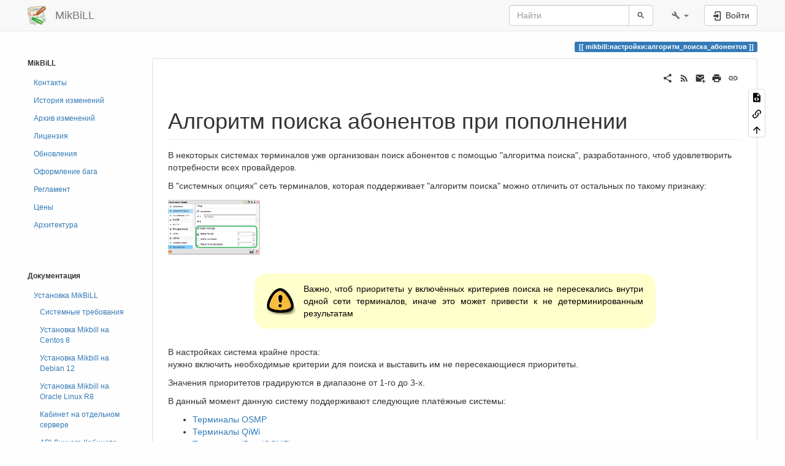

--- FILE ---
content_type: text/html; charset=utf-8
request_url: https://wiki.mikbill.pro/mikbill/%D0%BD%D0%B0%D1%81%D1%82%D1%80%D0%BE%D0%B9%D0%BA%D0%B8/%D0%B0%D0%BB%D0%B3%D0%BE%D1%80%D0%B8%D1%82%D0%BC_%D0%BF%D0%BE%D0%B8%D1%81%D0%BA%D0%B0_%D0%B0%D0%B1%D0%BE%D0%BD%D0%B5%D0%BD%D1%82%D0%BE%D0%B2
body_size: 9806
content:
<!DOCTYPE html>
<html xmlns="http://www.w3.org/1999/xhtml" lang="ru" dir="ltr" class="no-js">
<head>
    <meta charset="UTF-8" />
    <title>Алгоритм поиска абонентов при пополнении [MikBiLL]</title>
    <script>(function(H){H.className=H.className.replace(/\bno-js\b/,'js')})(document.documentElement)</script>
    <meta name="viewport" content="width=device-width,initial-scale=1" />
    <link rel="shortcut icon" href="https://wiki.mikbill.pro/lib/tpl/bootstrap3/images/favicon.ico" />
<link rel="apple-touch-icon" href="https://wiki.mikbill.pro/lib/tpl/bootstrap3/images/apple-touch-icon.png" />
<meta name="generator" content="DokuWiki"/>
<meta name="robots" content="index,follow"/>
<meta name="keywords" content="mikbill,настройки,алгоритм_поиска_абонентов"/>
<link type="text/css" rel="stylesheet" href="https://wiki.mikbill.pro/lib/tpl/bootstrap3/assets/bootstrap/default/bootstrap.min.css"/>
<link rel="search" type="application/opensearchdescription+xml" href="https://wiki.mikbill.pro/lib/exe/opensearch.php" title="MikBiLL"/>
<link rel="start" href="https://wiki.mikbill.pro/"/>
<link rel="contents" href="https://wiki.mikbill.pro/mikbill/%D0%BD%D0%B0%D1%81%D1%82%D1%80%D0%BE%D0%B9%D0%BA%D0%B8/%D0%B0%D0%BB%D0%B3%D0%BE%D1%80%D0%B8%D1%82%D0%BC_%D0%BF%D0%BE%D0%B8%D1%81%D0%BA%D0%B0_%D0%B0%D0%B1%D0%BE%D0%BD%D0%B5%D0%BD%D1%82%D0%BE%D0%B2?do=index" title="Все страницы"/>
<link rel="manifest" href="https://wiki.mikbill.pro/lib/exe/manifest.php"/>
<link rel="alternate" type="text/html" title="Простой HTML" href="https://wiki.mikbill.pro/_export/xhtml/mikbill/%D0%BD%D0%B0%D1%81%D1%82%D1%80%D0%BE%D0%B9%D0%BA%D0%B8/%D0%B0%D0%BB%D0%B3%D0%BE%D1%80%D0%B8%D1%82%D0%BC_%D0%BF%D0%BE%D0%B8%D1%81%D0%BA%D0%B0_%D0%B0%D0%B1%D0%BE%D0%BD%D0%B5%D0%BD%D1%82%D0%BE%D0%B2"/>
<link rel="alternate" type="text/plain" title="вики-разметка" href="https://wiki.mikbill.pro/_export/raw/mikbill/%D0%BD%D0%B0%D1%81%D1%82%D1%80%D0%BE%D0%B9%D0%BA%D0%B8/%D0%B0%D0%BB%D0%B3%D0%BE%D1%80%D0%B8%D1%82%D0%BC_%D0%BF%D0%BE%D0%B8%D1%81%D0%BA%D0%B0_%D0%B0%D0%B1%D0%BE%D0%BD%D0%B5%D0%BD%D1%82%D0%BE%D0%B2"/>
<link rel="canonical" href="https://wiki.mikbill.pro/mikbill/%D0%BD%D0%B0%D1%81%D1%82%D1%80%D0%BE%D0%B9%D0%BA%D0%B8/%D0%B0%D0%BB%D0%B3%D0%BE%D1%80%D0%B8%D1%82%D0%BC_%D0%BF%D0%BE%D0%B8%D1%81%D0%BA%D0%B0_%D0%B0%D0%B1%D0%BE%D0%BD%D0%B5%D0%BD%D1%82%D0%BE%D0%B2"/>
<link rel="stylesheet" href="https://wiki.mikbill.pro/lib/exe/css.php?t=bootstrap3&amp;tseed=2a940aebd6364933ddd9e977a40889a5"/>
<link type="text/css" rel="stylesheet" href="https://wiki.mikbill.pro/lib/plugins/datatables/assets/datatables.net-fixedheader-dt/css/fixedHeader.dataTables.min.css"/>
<link type="text/css" rel="stylesheet" href="https://wiki.mikbill.pro/lib/plugins/datatables/assets/datatables.net-fixedcolumns-dt/css/fixedColumns.dataTables.min.css"/>
<link type="text/css" rel="stylesheet" href="https://wiki.mikbill.pro/lib/plugins/datatables/assets/datatables.net-bs/css/dataTables.bootstrap.min.css"/>
<link type="text/css" rel="stylesheet" href="https://wiki.mikbill.pro/lib/plugins/icons/assets/font-awesome/css/font-awesome.min.css"/>
<!--[if gte IE 9]><!-->
<script >/*<![CDATA[*/var NS='mikbill:настройки';var JSINFO = {"plugin":{"datatables":{"config":[],"enableForAllTables":0},"linksenhanced":{"sectok":""}},"move_renameokay":false,"bootstrap3":{"mode":"show","toc":[],"config":{"collapsibleSections":0,"fixedTopNavbar":1,"showSemanticPopup":0,"sidebarOnNavbar":1,"tagsOnTop":1,"tocAffix":1,"tocCollapseOnScroll":1,"tocCollapsed":1,"tocLayout":"default","useAnchorJS":1,"useAlternativeToolbarIcons":1}},"id":"mikbill:\u043d\u0430\u0441\u0442\u0440\u043e\u0439\u043a\u0438:\u0430\u043b\u0433\u043e\u0440\u0438\u0442\u043c_\u043f\u043e\u0438\u0441\u043a\u0430_\u0430\u0431\u043e\u043d\u0435\u043d\u0442\u043e\u0432","namespace":"mikbill:\u043d\u0430\u0441\u0442\u0440\u043e\u0439\u043a\u0438","ACT":"show","useHeadingNavigation":1,"useHeadingContent":1};
/*!]]>*/</script>
<script charset="utf-8" src="https://wiki.mikbill.pro/lib/exe/jquery.php?tseed=5bb1a98b139b46abd22c69cae01d7704" defer="defer"></script>
<script charset="utf-8" src="https://wiki.mikbill.pro/lib/exe/js.php?t=bootstrap3&amp;tseed=2a940aebd6364933ddd9e977a40889a5" defer="defer"></script>
<script type="text/javascript" src="https://wiki.mikbill.pro/lib/plugins/datatables/assets/datatables.net/js/jquery.dataTables.min.js" defer="defer"></script>
<script type="text/javascript" src="https://wiki.mikbill.pro/lib/plugins/datatables/assets/datatables.net-fixedheader-dt/js/fixedHeader.dataTables.min.js" defer="defer"></script>
<script type="text/javascript" src="https://wiki.mikbill.pro/lib/plugins/datatables/assets/datatables.net-fixedcolumns-dt/js/fixedColumns.dataTables.min.js" defer="defer"></script>
<script type="text/javascript" src="https://wiki.mikbill.pro/lib/plugins/datatables/assets/datatables.net-buttons/js/dataTables.buttons.min.js" defer="defer"></script>
<script type="text/javascript" src="https://wiki.mikbill.pro/lib/plugins/datatables/assets/datatables.net-buttons/js/buttons.html5.min.js" defer="defer"></script>
<script type="text/javascript" src="https://wiki.mikbill.pro/lib/plugins/datatables/assets/datatables.net-buttons/js/buttons.print.min.js" defer="defer"></script>
<script type="text/javascript" src="https://wiki.mikbill.pro/lib/plugins/datatables/assets/jszip/dist/jszip.min.js" defer="defer"></script>
<script type="text/javascript" src="https://wiki.mikbill.pro/lib/plugins/datatables/assets/pdfmake/build/pdfmake.min.js" defer="defer"></script>
<script type="text/javascript" src="https://wiki.mikbill.pro/lib/plugins/datatables/assets/pdfmake/build/vfs_fonts.js" defer="defer"></script>
<script type="text/javascript" src="https://wiki.mikbill.pro/lib/plugins/datatables/assets/datatables.net-bs/js/dataTables.bootstrap.min.js" defer="defer"></script>
<script type="text/javascript" src="https://wiki.mikbill.pro/lib/plugins/datatables/assets/datatables.net-buttons-bs/js/buttons.bootstrap.min.js" defer="defer"></script>
<script type="text/javascript">/*<![CDATA[*/if (typeof IconifyConfig == 'undefined') { var IconifyConfig = { 'defaultAPI' : 'https://wiki.mikbill.pro/lib/tpl/bootstrap3/iconify.php?prefix={prefix}&icons={icons}' } }
/*!]]>*/</script>
<script type="text/javascript" src="https://wiki.mikbill.pro/lib/tpl/bootstrap3/assets/anchorjs/anchor.min.js"></script>
<script type="text/javascript" src="https://wiki.mikbill.pro/lib/tpl/bootstrap3/assets/iconify/iconify.min.js"></script>
<script type="text/javascript" src="https://wiki.mikbill.pro/lib/tpl/bootstrap3/assets/iconify/plugins/fa.js"></script>
<!--<![endif]-->
<style type="text/css">@media screen { body { margin-top: 65px; }  #dw__toc.affix { top: 55px; position: fixed !important; }  #dw__toc .nav .nav .nav { display: none; } }</style>
    <!--[if lt IE 9]>
    <script type="text/javascript" src="https://oss.maxcdn.com/html5shiv/3.7.2/html5shiv.min.js"></script>
    <script type="text/javascript" src="https://oss.maxcdn.com/respond/1.4.2/respond.min.js"></script>
    <![endif]-->
</head>
<body class="default dokuwiki mode_show tpl_bootstrap3 dw-page-on-panel dw-fluid-container" data-page-id="mikbill:настройки:алгоритм_поиска_абонентов"><div class="dokuwiki">
    <header id="dokuwiki__header" class="dw-container dokuwiki container-fluid mx-5">
    <!-- navbar -->
<nav id="dw__navbar" class="navbar navbar-fixed-top navbar-default" role="navigation">

    <div class="dw-container container-fluid mx-5">

        <div class="navbar-header">

            <button class="navbar-toggle" type="button" data-toggle="collapse" data-target=".navbar-collapse">
                <span class="icon-bar"></span>
                <span class="icon-bar"></span>
                <span class="icon-bar"></span>
            </button>

            <a class="navbar-brand d-flex align-items-center" href="https://wiki.mikbill.pro/Changelog" accesskey="h" title="MikBiLL"><img id="dw__logo" class="pull-left h-100 mr-4" alt="MikBiLL" src="https://wiki.mikbill.pro/lib/tpl/bootstrap3/images/logo.png" /><div class="pull-right"><div id="dw__title">MikBiLL</div></div></a>
        </div>

        <div class="collapse navbar-collapse">

            
            
            
            <div class="navbar-right" id="dw__navbar_items">

                
<!-- navbar-searchform -->
<form action="https://wiki.mikbill.pro/mikbill/%D0%BD%D0%B0%D1%81%D1%82%D1%80%D0%BE%D0%B9%D0%BA%D0%B8/%D0%B0%D0%BB%D0%B3%D0%BE%D1%80%D0%B8%D1%82%D0%BC_%D0%BF%D0%BE%D0%B8%D1%81%D0%BA%D0%B0_%D0%B0%D0%B1%D0%BE%D0%BD%D0%B5%D0%BD%D1%82%D0%BE%D0%B2" accept-charset="utf-8" class="navbar-form navbar-left search" id="dw__search" method="get" role="search">
    <div class="input-group">
        <input id="qsearch" autocomplete="off" type="search" placeholder="Найти" value="" accesskey="f" name="q" class="form-control" title="[F]" />
        <div class="input-group-btn">
            <button  class="btn btn-default" type="submit" title="Найти">
                <span class="iconify"  data-icon="mdi:magnify"></span>            </button>
        </div>

    </div>
    <input type="hidden" name="do" value="search" />
</form>
<!-- /navbar-searchform -->
<!-- tools-menu -->
<ul class="nav navbar-nav dw-action-icon" id="dw__tools">

    
    <li class="dropdown">

        <a href="" class="dropdown-toggle" data-target="#" data-toggle="dropdown" title="" role="button" aria-haspopup="true" aria-expanded="false">
            <span class="iconify"  data-icon="mdi:wrench"></span> <span class="hidden-lg hidden-md hidden-sm">Инструменты</span> <span class="caret"></span>
        </a>

        <ul class="dropdown-menu tools" role="menu">
        
            <li class="dropdown-header">
                <span class="iconify"  data-icon="mdi:account"></span> Инструменты пользователя            </li>

            <li class="action"><a href="https://wiki.mikbill.pro/mikbill/%D0%BD%D0%B0%D1%81%D1%82%D1%80%D0%BE%D0%B9%D0%BA%D0%B8/%D0%B0%D0%BB%D0%B3%D0%BE%D1%80%D0%B8%D1%82%D0%BC_%D0%BF%D0%BE%D0%B8%D1%81%D0%BA%D0%B0_%D0%B0%D0%B1%D0%BE%D0%BD%D0%B5%D0%BD%D1%82%D0%BE%D0%B2?do=login&amp;sectok=" title="Войти" rel="nofollow" class="menuitem login"><svg xmlns="http://www.w3.org/2000/svg" width="24" height="24" viewBox="0 0 24 24"><path d="M10 17.25V14H3v-4h7V6.75L15.25 12 10 17.25M8 2h9a2 2 0 0 1 2 2v16a2 2 0 0 1-2 2H8a2 2 0 0 1-2-2v-4h2v4h9V4H8v4H6V4a2 2 0 0 1 2-2z"/></svg><span>Войти</span></a></li>
                        <li class="divider" role="separator"></li>
            
        
            <li class="dropdown-header">
                <span class="iconify"  data-icon="mdi:toolbox"></span> Инструменты сайта            </li>

            <li class="action"><a href="https://wiki.mikbill.pro/mikbill/%D0%BD%D0%B0%D1%81%D1%82%D1%80%D0%BE%D0%B9%D0%BA%D0%B8/%D0%B0%D0%BB%D0%B3%D0%BE%D1%80%D0%B8%D1%82%D0%BC_%D0%BF%D0%BE%D0%B8%D1%81%D0%BA%D0%B0_%D0%B0%D0%B1%D0%BE%D0%BD%D0%B5%D0%BD%D1%82%D0%BE%D0%B2?do=media&amp;ns=mikbill%3A%D0%BD%D0%B0%D1%81%D1%82%D1%80%D0%BE%D0%B9%D0%BA%D0%B8" title="Управление медиафайлами" rel="nofollow" class="menuitem media"><svg xmlns="http://www.w3.org/2000/svg" width="24" height="24" viewBox="0 0 24 24"><path d="M7 15l4.5-6 3.5 4.5 2.5-3L21 15m1-11h-8l-2-2H6a2 2 0 0 0-2 2v12a2 2 0 0 0 2 2h16a2 2 0 0 0 2-2V6a2 2 0 0 0-2-2M2 6H0v14a2 2 0 0 0 2 2h18v-2H2V6z"/></svg><span>Управление медиафайлами</span></a></li><li class="action"><a href="https://wiki.mikbill.pro/mikbill/%D0%BD%D0%B0%D1%81%D1%82%D1%80%D0%BE%D0%B9%D0%BA%D0%B8/%D0%B0%D0%BB%D0%B3%D0%BE%D1%80%D0%B8%D1%82%D0%BC_%D0%BF%D0%BE%D0%B8%D1%81%D0%BA%D0%B0_%D0%B0%D0%B1%D0%BE%D0%BD%D0%B5%D0%BD%D1%82%D0%BE%D0%B2?do=index" title="Все страницы [x]" rel="nofollow" accesskey="x" class="menuitem index"><svg xmlns="http://www.w3.org/2000/svg" width="24" height="24" viewBox="0 0 24 24"><path d="M3 3h6v4H3V3m12 7h6v4h-6v-4m0 7h6v4h-6v-4m-2-4H7v5h6v2H5V9h2v2h6v2z"/></svg><span>Все страницы</span></a></li>
                        <li class="divider" role="separator"></li>
            
        
            <li class="dropdown-header">
                <span class="iconify"  data-icon="mdi:file-document-outline"></span> Инструменты страницы            </li>

            <li class="action"><a href="https://wiki.mikbill.pro/mikbill/%D0%BD%D0%B0%D1%81%D1%82%D1%80%D0%BE%D0%B9%D0%BA%D0%B8/%D0%B0%D0%BB%D0%B3%D0%BE%D1%80%D0%B8%D1%82%D0%BC_%D0%BF%D0%BE%D0%B8%D1%81%D0%BA%D0%B0_%D0%B0%D0%B1%D0%BE%D0%BD%D0%B5%D0%BD%D1%82%D0%BE%D0%B2?do=edit" title="Показать исходный текст [v]" rel="nofollow" accesskey="v" class="menuitem source"><svg xmlns="http://www.w3.org/2000/svg" width="24" height="24" viewBox="0 0 24 24"><path d="M13 9h5.5L13 3.5V9M6 2h8l6 6v12a2 2 0 0 1-2 2H6a2 2 0 0 1-2-2V4c0-1.11.89-2 2-2m.12 13.5l3.74 3.74 1.42-1.41-2.33-2.33 2.33-2.33-1.42-1.41-3.74 3.74m11.16 0l-3.74-3.74-1.42 1.41 2.33 2.33-2.33 2.33 1.42 1.41 3.74-3.74z"/></svg><span>Показать исходный текст</span></a></li><li class="action"><a href="https://wiki.mikbill.pro/mikbill/%D0%BD%D0%B0%D1%81%D1%82%D1%80%D0%BE%D0%B9%D0%BA%D0%B8/%D0%B0%D0%BB%D0%B3%D0%BE%D1%80%D0%B8%D1%82%D0%BC_%D0%BF%D0%BE%D0%B8%D1%81%D0%BA%D0%B0_%D0%B0%D0%B1%D0%BE%D0%BD%D0%B5%D0%BD%D1%82%D0%BE%D0%B2?do=backlink" title="Ссылки сюда" rel="nofollow" class="menuitem backlink"><svg xmlns="http://www.w3.org/2000/svg" width="24" height="24" viewBox="0 0 24 24"><path d="M10.59 13.41c.41.39.41 1.03 0 1.42-.39.39-1.03.39-1.42 0a5.003 5.003 0 0 1 0-7.07l3.54-3.54a5.003 5.003 0 0 1 7.07 0 5.003 5.003 0 0 1 0 7.07l-1.49 1.49c.01-.82-.12-1.64-.4-2.42l.47-.48a2.982 2.982 0 0 0 0-4.24 2.982 2.982 0 0 0-4.24 0l-3.53 3.53a2.982 2.982 0 0 0 0 4.24m2.82-4.24c.39-.39 1.03-.39 1.42 0a5.003 5.003 0 0 1 0 7.07l-3.54 3.54a5.003 5.003 0 0 1-7.07 0 5.003 5.003 0 0 1 0-7.07l1.49-1.49c-.01.82.12 1.64.4 2.43l-.47.47a2.982 2.982 0 0 0 0 4.24 2.982 2.982 0 0 0 4.24 0l3.53-3.53a2.982 2.982 0 0 0 0-4.24.973.973 0 0 1 0-1.42z"/></svg><span>Ссылки сюда</span></a></li><li class="action"><a href="#dokuwiki__top" title="Наверх [t]" rel="nofollow" accesskey="t" class="menuitem top"><svg xmlns="http://www.w3.org/2000/svg" width="24" height="24" viewBox="0 0 24 24"><path d="M13 20h-2V8l-5.5 5.5-1.42-1.42L12 4.16l7.92 7.92-1.42 1.42L13 8v12z"/></svg><span>Наверх</span></a></li>
            
                </ul>
    </li>

    
</ul>
<!-- /tools-menu -->

                <ul class="nav navbar-nav">

                    
                                        <li>
                        <span class="dw__actions dw-action-icon">
                        <a href="https://wiki.mikbill.pro/mikbill/%D0%BD%D0%B0%D1%81%D1%82%D1%80%D0%BE%D0%B9%D0%BA%D0%B8/%D0%B0%D0%BB%D0%B3%D0%BE%D1%80%D0%B8%D1%82%D0%BC_%D0%BF%D0%BE%D0%B8%D1%81%D0%BA%D0%B0_%D0%B0%D0%B1%D0%BE%D0%BD%D0%B5%D0%BD%D1%82%D0%BE%D0%B2?do=login&amp;sectok=" title="Войти" rel="nofollow" class="menuitem login btn btn-default navbar-btn"><svg xmlns="http://www.w3.org/2000/svg" width="24" height="24" viewBox="0 0 24 24"><path d="M10 17.25V14H3v-4h7V6.75L15.25 12 10 17.25M8 2h9a2 2 0 0 1 2 2v16a2 2 0 0 1-2 2H8a2 2 0 0 1-2-2v-4h2v4h9V4H8v4H6V4a2 2 0 0 1 2-2z"/></svg><span class=""> Войти</span></a>                        </span>
                    </li>
                    
                </ul>

                
                

            </div>

        </div>
    </div>
</nav>
<!-- navbar -->
    </header>

    <a name="dokuwiki__top" id="dokuwiki__top"></a>

    <main role="main" class="dw-container pb-5 dokuwiki container-fluid mx-5">

        <div id="dokuwiki__pageheader">

            
            
            <p class="text-right">
                <span class="pageId ml-1 label label-primary">mikbill:настройки:алгоритм_поиска_абонентов</span>            </p>

            <div id="dw__msgarea" class="small">
                            </div>

        </div>

        <div class="row">

            <!-- sidebar -->
<aside id="dokuwiki__aside" class="dw__sidebar col-sm-2 col-md-2 hidden-print">
    <div class="dw-sidebar-content">
        <div class="dw-sidebar-title hidden-lg hidden-md hidden-sm" data-toggle="collapse" data-target="#dokuwiki__aside .dw-sidebar-body">
            <span class="iconify"  data-icon="mdi:view-list"></span> Боковая панель        </div>
        <div class="dw-sidebar-body collapse in small">
            <p>
<strong>MikBiLL</strong>
</p>
<ul class="nav  nav-pills nav-stacked">
<li class="level1"> <a href="http://mikbill.pro/contacts.html" class="urlextern" title="http://mikbill.pro/contacts.html"  rel="nofollow">Контакты</a>
</li>
<li class="level1"> <a href="https://wiki.mikbill.pro/changelog" class="wikilink1" title="changelog">История изменений</a>
</li>
<li class="level1"> <a href="https://wiki.mikbill.pro/oldchanges_2024" class="wikilink1" title="oldchanges_2024">Архив изменений</a>
</li>
<li class="level1"> <a href="https://wiki.mikbill.pro/billing/licensing" class="wikilink1" title="billing:licensing">Лицензия</a>
</li>
<li class="level1"> <a href="https://wiki.mikbill.pro/billing/updates" class="wikilink1" title="billing:updates">Обновления</a>
</li>
<li class="level1"> <a href="https://wiki.mikbill.pro/billing/howto/bugs" class="wikilink1" title="billing:howto:bugs">Оформление бага</a>
</li>
<li class="level1"> <a href="https://wiki.mikbill.pro/regulations" class="wikilink1" title="regulations">Регламент</a>
</li>
<li class="level1"> <a href="https://mikbill.pro/prices/price.html" class="urlextern" title="https://mikbill.pro/prices/price.html"  rel="nofollow">Цены</a>
</li>
<li class="level1"> <a href="https://mikbill.pro/asr/arkhitektura.html" class="urlextern" title="https://mikbill.pro/asr/arkhitektura.html"  rel="nofollow">Архитектура</a>
</li>
</ul>

<p>
<br/>

<br/>

<br/>

</p>

<p>
<strong>Документация</strong>
</p>
<ul class="nav  nav-pills nav-stacked">
<li class="level1 node"> <a href="https://wiki.mikbill.pro/billing/install" class="wikilink1" title="billing:install">Установка MikBiLL</a>
<ul class="nav  nav-pills nav-stacked">
<li class="level2"> <a href="https://wiki.mikbill.pro/billing/system_requirements" class="wikilink1" title="billing:system_requirements">Системные требования</a>
</li>
<li class="level2"> <a href="https://wiki.mikbill.pro/billing/howto/mikbill_install_centos8" class="wikilink1" title="billing:howto:mikbill_install_centos8">Установка Mikbill на Centos 8</a>
</li>
<li class="level2"> <a href="https://wiki.mikbill.pro/billing/howto/mikbill_install_debian12" class="wikilink1" title="billing:howto:mikbill_install_debian12">Установка Mikbill на Debian 12</a>
</li>
<li class="level2"> <a href="https://wiki.mikbill.pro/billing/howto/mikbill_install_oracle_linux" class="wikilink1" title="billing:howto:mikbill_install_oracle_linux">Установка Mikbill на Oracle Linux R8</a>
</li>
<li class="level2"> <a href="https://wiki.mikbill.pro/billing/external/backend_cabinet" class="wikilink1" title="billing:external:backend_cabinet">Кабинет на отдельном сервере</a>
</li>
<li class="level2"> <a href="https://wiki.mikbill.pro/billing/external/api_cabinet" class="wikilink1" title="billing:external:api_cabinet">API Личного Кабинета</a>
</li>
<li class="level2"> <a href="https://wiki.mikbill.pro/billing/external/kernel" class="wikilink1" title="billing:external:kernel">Ядро биллинга на отдельном сервере</a>
</li>
<li class="level2"> <a href="https://wiki.mikbill.pro/billing/external/radius" class="wikilink1" title="billing:external:radius">Радиус на отдельном сервере</a>
</li>
<li class="level2"> <a href="https://wiki.mikbill.pro/billing/external/database" class="wikilink1" title="billing:external:database">База данных на отдельном сервере</a>
</li>
</ul>
</li>
<li class="level1"> <a href="https://wiki.mikbill.pro/billing/logic_structure" class="wikilink1" title="billing:logic_structure">Логическая структура</a>
</li>
<li class="level1"> <a href="https://wiki.mikbill.pro/mikbill/billing" class="wikilink1" title="mikbill:billing">Эксплуатация MikBiLL</a>
</li>
<li class="level1"> <a href="https://wiki.mikbill.pro/billing/nas_access_server" class="wikilink1" title="billing:nas_access_server">Сервера доступа NAS/BRAS</a>
</li>
<li class="level1"> <a href="https://wiki.mikbill.pro/billing/customization" class="wikilink1" title="billing:customization">Шаблоны/Интерфейс </a>
</li>
<li class="level1"> <a href="https://wiki.mikbill.pro/docs" class="wikilink1" title="docs">Документы</a>
</li>
<li class="level1"> <a href="https://wiki.mikbill.pro/mbp" class="wikilink1" title="mbp">MB+</a>
</li>
<li class="level1"> <a href="https://wiki.mikbill.pro/billing/preferences/payment_system/payment_system#платежные_системы" class="wikilink1" title="billing:preferences:payment_system:payment_system">Платежные системы</a>
</li>
<li class="level1"> <a href="https://wiki.mikbill.pro/billing/preferences/payment_system/payment_system#сети_терминалов" class="wikilink1" title="billing:preferences:payment_system:payment_system">Сети терминалов</a>
</li>
<li class="level1"> <a href="https://wiki.mikbill.pro/billing/preferences/payment_system/payment_system#карточная_платформа" class="wikilink1" title="billing:preferences:payment_system:payment_system">Карточная платформа</a>
</li>
<li class="level1"> <a href="https://wiki.mikbill.pro/billing/preferences/apps/sms_mailing" class="wikilink1" title="billing:preferences:apps:sms_mailing">СМС рассылка</a>
</li>
<li class="level1"> <a href="https://wiki.mikbill.pro/cabinet/settings/registration_sms" class="wikilink1" title="cabinet:settings:registration_sms">СМС регистрация</a>
</li>
<li class="level1"> <a href="https://wiki.mikbill.pro/billing/preferences/apps/sms_info" class="wikilink1" title="billing:preferences:apps:sms_info">СМС инфо</a>
</li>
<li class="level1"> <a href="https://wiki.mikbill.pro/mikbill/%D0%BD%D0%B0%D1%81%D1%82%D1%80%D0%BE%D0%B9%D0%BA%D0%B8/%D1%82%D0%B2-%D0%BC%D0%BE%D0%B4%D1%83%D0%BB%D0%B8" class="wikilink1" title="mikbill:настройки:тв-модули">ТВ-модули</a>
</li>
<li class="level1"> <a href="https://wiki.mikbill.pro/mikbill/sorm" class="wikilink1" title="mikbill:sorm">СОРМ модули</a>
</li>
<li class="level1"> <a href="https://wiki.mikbill.pro/billing/configuration/mikbill_ip_managment" class="wikilink1" title="billing:configuration:mikbill_ip_managment">Автоматическое управление IP</a>
</li>
<li class="level1"> <a href="https://wiki.mikbill.pro/billing/configuration/dhcp" class="wikilink1" title="billing:configuration:dhcp">MikBiLL DHCP модуль</a>
</li>
<li class="level1"> <a href="https://wiki.mikbill.pro/monitor/main" class="wikilink1" title="monitor:main">Карта Сети</a>
</li>
<li class="level1"> <a href="https://wiki.mikbill.pro/tickets/main" class="wikilink1" title="tickets:main">Система Заявок/Тикеты</a>
</li>
<li class="level1"> <a href="https://wiki.mikbill.pro/cabinet/main" class="wikilink1" title="cabinet:main">Личный Кабинет</a>
</li>
<li class="level1"> <a href="https://wiki.mikbill.pro/informer" class="wikilink1" title="informer">Информер абонента</a>
</li>
<li class="level1"> <a href="https://wiki.mikbill.pro/billing/configuration/api" class="wikilink1" title="billing:configuration:api">API</a>
</li>
<li class="level1"> <a href="https://wiki.mikbill.pro/billing/howto" class="wikilink1" title="billing:howto">Записки СисАдмина</a>
</li>
<li class="level1"> <a href="https://wiki.mikbill.pro/mikbill/%D0%BD%D0%B0%D1%81%D1%82%D1%80%D0%BE%D0%B9%D0%BA%D0%B8/%D1%83%D1%81%D0%BB%D1%83%D0%B3%D0%B8" class="wikilink1" title="mikbill:настройки:услуги">Услуги MikBiLL</a>
</li>
</ul>        </div>
    </div>
</aside>
<!-- /sidebar -->

            <article id="dokuwiki__content" class="col-sm-10 col-md-10 " itemscope itemtype="http://schema.org/Article" itemref="dw__license">

                
<!-- page-tools -->
<nav id="dw__pagetools" class="hidden-print">
    <div class="tools panel panel-default">
        <ul class="nav nav-stacked nav-pills text-muted">
            <li class="action"><a href="https://wiki.mikbill.pro/mikbill/%D0%BD%D0%B0%D1%81%D1%82%D1%80%D0%BE%D0%B9%D0%BA%D0%B8/%D0%B0%D0%BB%D0%B3%D0%BE%D1%80%D0%B8%D1%82%D0%BC_%D0%BF%D0%BE%D0%B8%D1%81%D0%BA%D0%B0_%D0%B0%D0%B1%D0%BE%D0%BD%D0%B5%D0%BD%D1%82%D0%BE%D0%B2?do=edit" title="Показать исходный текст [v]" rel="nofollow" accesskey="v" class="menuitem source"><svg xmlns="http://www.w3.org/2000/svg" width="24" height="24" viewBox="0 0 24 24"><path d="M13 9h5.5L13 3.5V9M6 2h8l6 6v12a2 2 0 0 1-2 2H6a2 2 0 0 1-2-2V4c0-1.11.89-2 2-2m.12 13.5l3.74 3.74 1.42-1.41-2.33-2.33 2.33-2.33-1.42-1.41-3.74 3.74m11.16 0l-3.74-3.74-1.42 1.41 2.33 2.33-2.33 2.33 1.42 1.41 3.74-3.74z"/></svg><span>Показать исходный текст</span></a></li><li class="action"><a href="https://wiki.mikbill.pro/mikbill/%D0%BD%D0%B0%D1%81%D1%82%D1%80%D0%BE%D0%B9%D0%BA%D0%B8/%D0%B0%D0%BB%D0%B3%D0%BE%D1%80%D0%B8%D1%82%D0%BC_%D0%BF%D0%BE%D0%B8%D1%81%D0%BA%D0%B0_%D0%B0%D0%B1%D0%BE%D0%BD%D0%B5%D0%BD%D1%82%D0%BE%D0%B2?do=backlink" title="Ссылки сюда" rel="nofollow" class="menuitem backlink"><svg xmlns="http://www.w3.org/2000/svg" width="24" height="24" viewBox="0 0 24 24"><path d="M10.59 13.41c.41.39.41 1.03 0 1.42-.39.39-1.03.39-1.42 0a5.003 5.003 0 0 1 0-7.07l3.54-3.54a5.003 5.003 0 0 1 7.07 0 5.003 5.003 0 0 1 0 7.07l-1.49 1.49c.01-.82-.12-1.64-.4-2.42l.47-.48a2.982 2.982 0 0 0 0-4.24 2.982 2.982 0 0 0-4.24 0l-3.53 3.53a2.982 2.982 0 0 0 0 4.24m2.82-4.24c.39-.39 1.03-.39 1.42 0a5.003 5.003 0 0 1 0 7.07l-3.54 3.54a5.003 5.003 0 0 1-7.07 0 5.003 5.003 0 0 1 0-7.07l1.49-1.49c-.01.82.12 1.64.4 2.43l-.47.47a2.982 2.982 0 0 0 0 4.24 2.982 2.982 0 0 0 4.24 0l3.53-3.53a2.982 2.982 0 0 0 0-4.24.973.973 0 0 1 0-1.42z"/></svg><span>Ссылки сюда</span></a></li><li class="action"><a href="#dokuwiki__top" title="Наверх [t]" rel="nofollow" accesskey="t" class="menuitem top"><svg xmlns="http://www.w3.org/2000/svg" width="24" height="24" viewBox="0 0 24 24"><path d="M13 20h-2V8l-5.5 5.5-1.42-1.42L12 4.16l7.92 7.92-1.42 1.42L13 8v12z"/></svg><span>Наверх</span></a></li>        </ul>
    </div>
</nav>
<!-- /page-tools -->

                <div class="panel panel-default px-3 py-2" itemprop="articleBody">
                    <div class="page panel-body">

                        <!-- page-icons -->
<div class="dw-page-icons pull-right hidden-print">
    <ul class="list-inline">
    <li class="shareon dropdown"><a href="#" title="Поделиться" rel="nofollow" data-toggle="dropdown" data-remote="https://wiki.mikbill.pro/mikbill/%D0%BD%D0%B0%D1%81%D1%82%D1%80%D0%BE%D0%B9%D0%BA%D0%B8/%D0%B0%D0%BB%D0%B3%D0%BE%D1%80%D0%B8%D1%82%D0%BC_%D0%BF%D0%BE%D0%B8%D1%81%D0%BA%D0%B0_%D0%B0%D0%B1%D0%BE%D0%BD%D0%B5%D0%BD%D1%82%D0%BE%D0%B2" data-target="#" aria-haspopup="true" aria-expanded="true" class="menuitem dropdown-toggle shareon"><svg xmlns="http://www.w3.org/2000/svg" xmlns:xlink="http://www.w3.org/1999/xlink" version="1.1" id="mdi-share-variant" width="24" height="24" viewBox="0 0 24 24"><path d="M18,16.08C17.24,16.08 16.56,16.38 16.04,16.85L8.91,12.7C8.96,12.47 9,12.24 9,12C9,11.76 8.96,11.53 8.91,11.3L15.96,7.19C16.5,7.69 17.21,8 18,8C19.66,8 21,6.66 21,5C21,3.34 19.66,2 18,2C16.34,2 15,3.34 15,5C15,5.24 15.04,5.47 15.09,5.7L8.04,9.81C7.5,9.31 6.79,9 6,9C4.34,9 3,10.34 3,12C3,13.66 4.34,15 6,15C6.79,15 7.5,14.69 8.04,14.19L15.16,18.34C15.11,18.55 15.08,18.77 15.08,19C15.08,20.61 16.39,21.91 18,21.91C19.61,21.91 20.92,20.61 20.92,19C20.92,17.39 19.61,16.08 18,16.08Z" /></svg><span>Поделиться</span></a><ul class="dropdown-menu"><li class="dropdown-header"><span class="iconify"  data-icon="mdi:share-variant"></span> Поделиться...</li><li><a href="#" class="share share-twitter" title="Поделиться Twitter"><span class="iconify"  data-icon="mdi:twitter"></span> Twitter</a></li><li><a href="#" class="share share-linkedin" title="Поделиться LinkedIn"><span class="iconify"  data-icon="mdi:linkedin"></span> LinkedIn</a></li><li><a href="#" class="share share-facebook" title="Поделиться Facebook"><span class="iconify"  data-icon="mdi:facebook"></span> Facebook</a></li><li><a href="#" class="share share-pinterest" title="Поделиться Pinterest"><span class="iconify"  data-icon="mdi:pinterest"></span> Pinterest</a></li><li><a href="#" class="share share-telegram" title="Поделиться Telegram"><span class="iconify"  data-icon="mdi:telegram"></span> Telegram</a></li><li><a href="#" class="share share-whatsapp" title="Поделиться WhatsApp"><span class="iconify"  data-icon="mdi:whatsapp"></span> WhatsApp</a></li><li><a href="#" class="share share-yammer" title="Поделиться Yammer"><span class="iconify"  data-icon="mdi:yammer"></span> Yammer</a></li><li><a href="#" class="share share-reddit" title="Поделиться Reddit"><span class="iconify"  data-icon="mdi:reddit"></span> Reddit</a></li></ul></li><li class="feed"><a href="https://wiki.mikbill.pro/feed.php?ns=mikbill:настройки" title="Недавние изменения" rel="nofollow" target="_blank" class="menuitem feed"><svg xmlns="http://www.w3.org/2000/svg" xmlns:xlink="http://www.w3.org/1999/xlink" version="1.1" id="mdi-rss" width="24" height="24" viewBox="0 0 24 24"><path d="M6.18,15.64C7.38,15.64 8.36,16.62 8.36,17.82C8.36,19 7.38,20 6.18,20C5,20 4,19 4,17.82C4,16.62 4.98,15.64 6.18,15.64M4,4.44C12.59,4.44 19.56,11.41 19.56,20H16.73C16.73,12.97 11.03,7.27 4,7.27V4.44M4,10.1C9.47,10.1 13.9,14.53 13.9,20H11.07C11.07,16.1 7.9,12.93 4,12.93V10.1Z" /></svg><span>Недавние изменения</span></a></li><li class="sendmail"><a href="#" title="Отправить на эл. почту" rel="nofollow" class="menuitem sendmail"><svg xmlns="http://www.w3.org/2000/svg" xmlns:xlink="http://www.w3.org/1999/xlink" version="1.1" id="mdi-email-plus" width="24" height="24" viewBox="0 0 24 24"><path d="M3,4C1.89,4 1,4.89 1,6V18C1,19.1 1.9,20 3,20H14.09C14.03,19.67 14,19.34 14,19C14,15.69 16.69,13 20,13C20.34,13 20.67,13.03 21,13.09V6C21,4.89 20.1,4 19,4H3M3,6L11,11L19,6V8L11,13L3,8V6M19,15V18H16V20H19V23H21V20H24V18H21V15H19Z" /></svg><span>Отправить на эл. почту</span></a></li><li class="printpage"><a href="#" title="Печать" rel="nofollow" onclick="javascript:window.print()" class="menuitem printpage"><svg xmlns="http://www.w3.org/2000/svg" xmlns:xlink="http://www.w3.org/1999/xlink" version="1.1" id="mdi-printer" width="24" height="24" viewBox="0 0 24 24"><path d="M18,3H6V7H18M19,12C18.45,12 18,11.55 18,11C18,10.45 18.45,10 19,10C19.55,10 20,10.45 20,11C20,11.55 19.55,12 19,12M16,19H8V14H16M19,8H5C3.34,8 2,9.34 2,11V17H6V21H18V17H22V11C22,9.34 20.66,8 19,8Z" /></svg><span>Печать</span></a></li><li class="permalink"><a href="https://wiki.mikbill.pro/doku.php?id=mikbill:настройки:алгоритм_поиска_абонентов&amp;rev=1418144273" title="Постоянная ссылка" rel="nofollow" target="_blank" class="menuitem permalink"><svg xmlns="http://www.w3.org/2000/svg" xmlns:xlink="http://www.w3.org/1999/xlink" version="1.1" id="mdi-link" width="24" height="24" viewBox="0 0 24 24"><path d="M3.9,12C3.9,10.29 5.29,8.9 7,8.9H11V7H7C4.24,7 2,9.24 2,12C2,14.76 4.24,17 7,17H11V15.1H7C5.29,15.1 3.9,13.71 3.9,12M8,13H16V11H8V13M17,7H13V8.9H17C18.71,8.9 20.1,10.29 20.1,12C20.1,13.71 18.71,15.1 17,15.1H13V17H17C19.76,17 22,14.76 22,12C22,9.24 19.76,7 17,7Z" /></svg><span>Постоянная ссылка</span></a></li>    </ul>
</div>

<span class="clearfix"></span>

<!-- /page-icons -->

<div class="help modal fade" tabindex="-1" role="dialog">
    <div class="modal-dialog modal-lg" role="document">
        <div class="modal-content">
            <div class="modal-header">
                <button type="button" class="close" data-dismiss="modal" aria-label="Close"><span aria-hidden="true">&times;</span></button>
                <h4 class="modal-title"></h4>
            </div>
            <div class="modal-body px-5"></div>
        </div>
    </div>
</div>


<div class="dw-content-page dw-toc-closed"><!-- content --><div class="dw-content"><h1 class="sectionedit1 page-header pb-3 mb-4 mt-5" id="алгоритм_поиска_абонентов_при_пополнении">Алгоритм поиска абонентов при пополнении</h1>
<div class="level1">

<p>
В некоторых системах терминалов уже организован поиск абонентов с помощью &quot;алгоритма поиска&quot;, разработанного, чтоб удовлетворить потребности всех провайдеров.
</p>

<p>
В &quot;системных опциях&quot; сеть терминалов, которая поддерживает &quot;алгоритм поиска&quot; можно отличить от остальных по такому признаку:
<br/>

</p>
<a href="https://wiki.mikbill.pro/lib/exe/fetch.php?media=:mikbill:настройки:alg_search.png" rel="lightbox"><img src="https://wiki.mikbill.pro/lib/exe/fetch.php?media=:mikbill:настройки:alg_search.png" class="media img-responsive" width="150" height="150" alt="nolink&|" title="nolink&|" /></a><div class="plugin_note noteimportant">Важно, чтоб приоритеты у включённых критериев поиска не пересекались внутри одной сети терминалов, иначе это может привести к не детерминированным результатам
</div>
<p>
В настройках система крайне проста:
<br/>
нужно включить необходимые критерии для поиска и выставить им не пересекающиеся приоритеты.
</p>

<p>
Значения приоритетов градируются в диапазоне от 1-го до 3-х.
</p>

<p>
В данный момент данную систему поддерживают следующие платёжные системы:
</p>
<ul class=" fix-media-list-overlap">
<li class="level1"><div class="li"> <a href="https://wiki.mikbill.pro/billing/preferences/payment_system/osmp_inbox" class="wikilink1" title="billing:preferences:payment_system:osmp_inbox">Терминалы OSMP </a></div>
</li>
<li class="level1"><div class="li"> <a href="https://wiki.mikbill.pro/billing/preferences/payment_system/osmp_inbox" class="wikilink1" title="billing:preferences:payment_system:osmp_inbox">Терминалы QiWi </a></div>
</li>
<li class="level1"><div class="li"> <a href="https://wiki.mikbill.pro/billing/preferences/payment_system/ibox" class="wikilink1" title="billing:preferences:payment_system:ibox">Терминалы iBox (OSMP)</a></div>
</li>
<li class="level1"><div class="li"> <a href="https://wiki.mikbill.pro/billing/preferences/payment_system/easysoft" class="wikilink1" title="billing:preferences:payment_system:easysoft">EasySoft</a></div>
</li>
<li class="level1"><div class="li"> <a href="https://wiki.mikbill.pro/billing/preferences/payment_system/baltica_bank" class="wikilink1" title="billing:preferences:payment_system:baltica_bank">Терминалы Балтика Банк (OSMP)</a></div>
</li>
<li class="level1"><div class="li"> <a href="https://wiki.mikbill.pro/billing/preferences/payment_system/e_pay" class="wikilink1" title="billing:preferences:payment_system:e_pay">Терминалы E-Pay</a></div>
</li>
<li class="level1"><div class="li"> <a href="https://wiki.mikbill.pro/billing/preferences/payment_system/privatbank_kassa" class="wikilink1" title="billing:preferences:payment_system:privatbank_kassa">ПриватБанк ver.2 (кассы, терминалы, privat24)</a></div>
</li>
<li class="level1"><div class="li"> <a href="https://wiki.mikbill.pro/billing/preferences/payment_system/privat_vipiska" class="wikilink1" title="billing:preferences:payment_system:privat_vipiska">ПриватБанк - Выписка (Р/С)</a></div>
</li>
<li class="level1"><div class="li"> <a href="https://wiki.mikbill.pro/billing/preferences/payment_system/sberbank_russia" class="wikilink2" title="billing:preferences:payment_system:sberbank_russia" rel="nofollow">sberbank_russia</a></div>
</li>
<li class="level1"><div class="li"> <a href="https://wiki.mikbill.pro/billing/preferences/payment_system/elecsnet" class="wikilink1" title="billing:preferences:payment_system:elecsnet">Терминалы ElecsNet</a></div>
</li>
<li class="level1"><div class="li"> <a href="https://wiki.mikbill.pro/billing/preferences/payment_system/citypay" class="wikilink1" title="billing:preferences:payment_system:citypay">Терминалы CityPay</a></div>
</li>
</ul>

<p>
По мере запросов клиентов этот список будет расширяться. 
</p>

</div>
</div><!-- /content --></div>
                    </div>
                </div>

                <div class="small text-right">

                                        <span class="docInfo">
                        <ul class="list-inline"><li><span class="iconify text-muted"  data-icon="mdi:file-document-outline"></span> <span title="mikbill/настройки/алгоритм_поиска_абонентов.txt">mikbill/настройки/алгоритм_поиска_абонентов.txt</span></li><li><span class="iconify text-muted"  data-icon="mdi:calendar"></span> Последнее изменение: <span title="2014/12/09 18:57">11 лет назад</span></li><li class="text-muted"> — <bdi>nickcool</bdi></li></ul>                    </span>
                    
                    
                </div>

            </article>

            
        </div>

    </main>

    <footer id="dw__footer" class="dw-container py-5 dokuwiki container-fluid">
        <!-- footer -->
<div class="dw-container small container-fluid mx-5">

    
    <div class="footer-dw-title">
                <div class="media">
            <div class="media-left">
                <img src="https://wiki.mikbill.pro/lib/tpl/bootstrap3/images/logo.png" alt="MikBiLL" class="media-object" style="height:32px" />
            </div>
            <div class="media-body">
                <div class="row">
                    <div class="col-sm-2">
                        <h4 class="media-heading">MikBiLL</h4>
                        <p>
                                                    </p>
                    </div>
                    <div class="col-sm-10">
                                            </div>
                </div>
            </div>
        </div>
                    </div>

    <div class="footer-license row">
        <hr/>
        <div id="dw__license" class="col-sm-6">
                    </div>

        <div class="col-sm-6">
            <!-- badges -->
<div class="text-right">
    <ul id="dw__badges" class="list-inline hidden-print">

        <li>
            <a href="https://www.dokuwiki.org/template:bootstrap3" title="Bootstrap template for DokuWiki" target="">
                <img src="https://wiki.mikbill.pro/lib/tpl/bootstrap3/images/bootstrap.png" width="20" alt="Bootstrap template for DokuWiki" />
            </a>
        </li>

        <li>
            <a href="https://www.php.net" title="Powered by PHP" target="">
                <img src="https://wiki.mikbill.pro/lib/tpl/bootstrap3/images/php.png" width="20" alt="Powered by PHP" />
            </a>
        </li>

        <li>
            <a href="http://validator.w3.org/check/referer" title="Valid HTML5" target="">
                <img src="https://wiki.mikbill.pro/lib/tpl/bootstrap3/images/html5.png" width="20" alt="Valid HTML5" />
            </a>
        </li>

        <li>
            <a href="http://jigsaw.w3.org/css-validator/check/referer?profile=css3" title="Valid CSS" target="">
                <img src="https://wiki.mikbill.pro/lib/tpl/bootstrap3/images/css3.png" width="20" alt="Valid CSS" />
            </a>
        </li>

        <li>
            <a href="https://www.dokuwiki.org/" title="Driven by DokuWiki" target="">
                <img src="https://wiki.mikbill.pro/lib/tpl/bootstrap3/images/logo.png" width="20" alt="Driven by DokuWiki" />
            </a>
        </li>

    </ul>
</div>
<!-- /badges -->

        </div>

    </div>

</div>
<!-- /footer -->
    </footer>

    <a href="#dokuwiki__top" class="back-to-top hidden-print btn btn-default" title="Перейти к содержанию" accesskey="t">
        <span class="iconify"  data-icon="mdi:chevron-up"></span>    </a>

    <div id="screen__mode">        <span class="visible-xs-block"></span>
        <span class="visible-sm-block"></span>
        <span class="visible-md-block"></span>
        <span class="visible-lg-block"></span>
    </div>

    <img src="https://wiki.mikbill.pro/lib/exe/taskrunner.php?id=mikbill%3A%D0%BD%D0%B0%D1%81%D1%82%D1%80%D0%BE%D0%B9%D0%BA%D0%B8%3A%D0%B0%D0%BB%D0%B3%D0%BE%D1%80%D0%B8%D1%82%D0%BC_%D0%BF%D0%BE%D0%B8%D1%81%D0%BA%D0%B0_%D0%B0%D0%B1%D0%BE%D0%BD%D0%B5%D0%BD%D1%82%D0%BE%D0%B2&amp;1768700013" width="2" height="1" alt="" />
</div>

</body>
</html>


--- FILE ---
content_type: application/javascript
request_url: https://wiki.mikbill.pro/lib/tpl/bootstrap3/assets/iconify/plugins/fa.js
body_size: 1618
content:
/**
 * This file is part of the @iconify/iconify package.
 *
 * (c) Vjacheslav Trushkin <cyberalien@gmail.com>
 *
 * For the full copyright and license information, please view the license.txt or license.gpl.txt
 * files that were distributed with this source code.
 *
 * Licensed under Apache 2.0 or GPL 2.0 at your option.
 * If derivative product is not compatible with one of licenses, you can pick one of licenses.
 *
 * @license Apache 2.0
 * @license GPL 2.0
 */

/**
 * Plugin for FontAwesome icons
 */
(function(Iconify) {
    "use strict";

    /**
     * List of FontAwesome class names that do not represent icons
     *
     * @type {[string]}
     */
    var DOKU_TPL = "https://wiki.mikbill.pro/lib/tpl/bootstrap3";
    var faReserved = ['fa-lg', 'fa-fw', 'fa-ul', 'fa-li', 'fa-border', 'fa-pull-left', 'fa-pull-right', 'fa-spin', 'fa-pulse', 'fa-rotate-90', 'fa-rotate-180', 'fa-rotate-270', 'fa-flip-horizontal', 'fa-flip-vertical', 'fa-stack', 'fa-stack-1x', 'fa-stack-2x', 'fa-inverse'],
        rotateAttribute = Iconify.getConfig('_rotateAttribute'),
        flipAttribute = Iconify.getConfig('_flipAttribute'),
        inlineAttribute = Iconify.getConfig('_inlineModeAttribute'),
        i;

    /**
     * Link to stylesheet
     *
     * @type {string}
     */
    var stylesheetCDN = DOKU_TPL + '/assets/iconify/plugins/fa.css';

    /**
     * True if stylesheet has been added
     *
     * @type {boolean}
     */
    var styleAdded = false;

    /**
     * Inserts short version of FontAwesome stylesheet into DOM
     */
    function insertStylesheet() {
        var element = document.createElement('link');

        styleAdded = true;

        element.setAttribute('rel', 'stylesheet');
        element.setAttribute('type', 'text/css');
        element.setAttribute('href', stylesheetCDN);
        document.head.appendChild(element);
    }

    /**
     * Create finder object
     *
     * @param {string} selector
     * @param {string} prefix
     * @returns {object}
     */
    function finder(selector, prefix) {
        return {
            selector: selector,

            /**
             * Get icon name from element
             *
             * @param {Element} element
             * @return {string}
             */
            icon: function(element) {
                var item;

                for (var i = 0; i < element.classList.length; i++) {
                    item = element.classList[i];
                    if (item.slice(0, 3) === 'fa-' && faReserved.indexOf(item) === -1) {
                        return prefix + ':' + item.slice(3);
                    }
                }

                return '';
            },

            /**
             * Filter class names list, removing any FontAwesome specific classes
             *
             * @param {object} image
             * @param {Array|DOMTokenList} list
             * @return {Array}
             */
            filterClasses: function(image, list) {
                var results = [],
                    transform = {
                        rotate: 0,
                        hFlip: false,
                        vFlip: false
                    };

                if (image.attributes === void 0) {
                    image.attributes = Object.create(null);
                }

                for (var i = 0; i < list.length; i++) {
                    switch (list[i]) {
                        case 'fa-rotate-90':
                            transform.rotate = 1;
                            break;

                        case 'fa-rotate-180':
                            transform.rotate = 2;
                            break;

                        case 'fa-rotate-270':
                            transform.rotate = 3;
                            break;

                        case 'fa-flip-horizontal':
                            transform.hFlip = true;
                            break;

                        case 'fa-flip-vertical':
                            transform.vFlip = true;
                            break;

                        default:
                            results.push(list[i]);
                    }
                }

                if (image.attributes[inlineAttribute] === void 0) {
                    image.attributes[inlineAttribute] = true;
                }

                // Add transformation as attributes
                if (transform.rotate) {
                    image.attributes[rotateAttribute] = transform.rotate;
                }
                if (transform.hFlip || transform.vFlip) {
                    image.attributes[flipAttribute] = (transform.hFlip && transform.vFlip) ? 'horizontal vertical' : (
                        transform.hFlip ? 'horizontal' : 'vertical'
                    );
                }

                // Insert short version of FontAwesome stylesheet into DOM
                if (!styleAdded) {
                    insertStylesheet();
                }

                return results;
            }
        };
    }

    /**
     * Add more reserved keywords
     */
    for (i = 2; i < 11; i ++) {
        faReserved.push('fa-' + i + 'x');
    }

    /**
     * Add finder to list of finders
     */
    Iconify.addFinder('fa', finder('.fa', 'fa'));
    Iconify.addFinder('fas', finder('.fas', 'fa-solid'));
    Iconify.addFinder('far', finder('.far', 'fa-regular'));
    Iconify.addFinder('fal', finder('.fal', 'fa-light')); // pro only
    Iconify.addFinder('fab', finder('.fab', 'fa-brands'));

})(Iconify);
